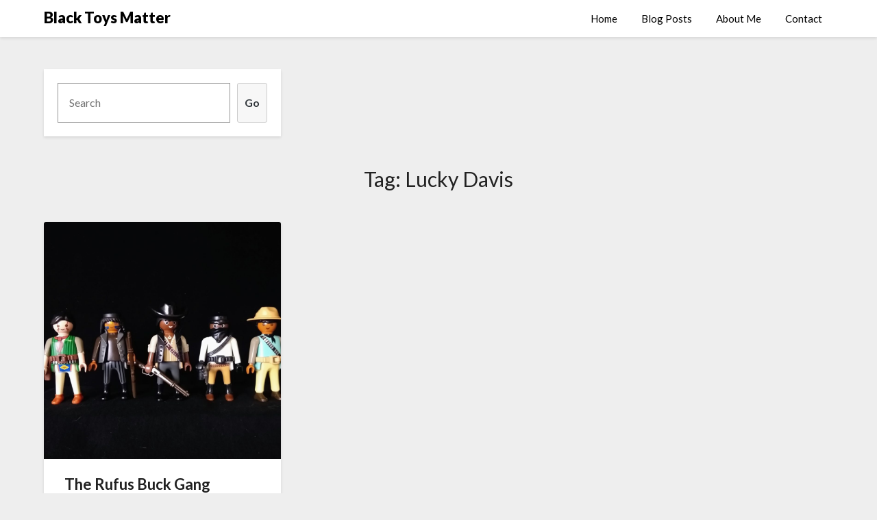

--- FILE ---
content_type: text/html; charset=UTF-8
request_url: https://blacktoysmatter.org/tag/lucky-davis/
body_size: 5166
content:
<!doctype html>
<html lang="en-US">
<head>
	<meta charset="UTF-8">
	<meta name="viewport" content="width=device-width, initial-scale=1">
	<link rel="profile" href="http://gmpg.org/xfn/11">
	<title>Lucky Davis &#8211; Black Toys Matter</title>
<meta name='robots' content='max-image-preview:large' />
<link rel='dns-prefetch' href='//fonts.googleapis.com' />
<link rel='dns-prefetch' href='//s.w.org' />
<link rel="alternate" type="application/rss+xml" title="Black Toys Matter &raquo; Feed" href="https://blacktoysmatter.org/feed/" />
<link rel="alternate" type="application/rss+xml" title="Black Toys Matter &raquo; Comments Feed" href="https://blacktoysmatter.org/comments/feed/" />
<link rel="alternate" type="application/rss+xml" title="Black Toys Matter &raquo; Lucky Davis Tag Feed" href="https://blacktoysmatter.org/tag/lucky-davis/feed/" />
		<script type="text/javascript">
			window._wpemojiSettings = {"baseUrl":"https:\/\/s.w.org\/images\/core\/emoji\/13.1.0\/72x72\/","ext":".png","svgUrl":"https:\/\/s.w.org\/images\/core\/emoji\/13.1.0\/svg\/","svgExt":".svg","source":{"concatemoji":"https:\/\/blacktoysmatter.org\/wp-includes\/js\/wp-emoji-release.min.js?ver=5.8.12"}};
			!function(e,a,t){var n,r,o,i=a.createElement("canvas"),p=i.getContext&&i.getContext("2d");function s(e,t){var a=String.fromCharCode;p.clearRect(0,0,i.width,i.height),p.fillText(a.apply(this,e),0,0);e=i.toDataURL();return p.clearRect(0,0,i.width,i.height),p.fillText(a.apply(this,t),0,0),e===i.toDataURL()}function c(e){var t=a.createElement("script");t.src=e,t.defer=t.type="text/javascript",a.getElementsByTagName("head")[0].appendChild(t)}for(o=Array("flag","emoji"),t.supports={everything:!0,everythingExceptFlag:!0},r=0;r<o.length;r++)t.supports[o[r]]=function(e){if(!p||!p.fillText)return!1;switch(p.textBaseline="top",p.font="600 32px Arial",e){case"flag":return s([127987,65039,8205,9895,65039],[127987,65039,8203,9895,65039])?!1:!s([55356,56826,55356,56819],[55356,56826,8203,55356,56819])&&!s([55356,57332,56128,56423,56128,56418,56128,56421,56128,56430,56128,56423,56128,56447],[55356,57332,8203,56128,56423,8203,56128,56418,8203,56128,56421,8203,56128,56430,8203,56128,56423,8203,56128,56447]);case"emoji":return!s([10084,65039,8205,55357,56613],[10084,65039,8203,55357,56613])}return!1}(o[r]),t.supports.everything=t.supports.everything&&t.supports[o[r]],"flag"!==o[r]&&(t.supports.everythingExceptFlag=t.supports.everythingExceptFlag&&t.supports[o[r]]);t.supports.everythingExceptFlag=t.supports.everythingExceptFlag&&!t.supports.flag,t.DOMReady=!1,t.readyCallback=function(){t.DOMReady=!0},t.supports.everything||(n=function(){t.readyCallback()},a.addEventListener?(a.addEventListener("DOMContentLoaded",n,!1),e.addEventListener("load",n,!1)):(e.attachEvent("onload",n),a.attachEvent("onreadystatechange",function(){"complete"===a.readyState&&t.readyCallback()})),(n=t.source||{}).concatemoji?c(n.concatemoji):n.wpemoji&&n.twemoji&&(c(n.twemoji),c(n.wpemoji)))}(window,document,window._wpemojiSettings);
		</script>
		<style type="text/css">
img.wp-smiley,
img.emoji {
	display: inline !important;
	border: none !important;
	box-shadow: none !important;
	height: 1em !important;
	width: 1em !important;
	margin: 0 .07em !important;
	vertical-align: -0.1em !important;
	background: none !important;
	padding: 0 !important;
}
</style>
	<link rel='stylesheet' id='wp-block-library-css'  href='https://blacktoysmatter.org/wp-includes/css/dist/block-library/style.min.css?ver=5.8.12' type='text/css' media='all' />
<link rel='stylesheet' id='jetpack-layout-grid-css'  href='https://blacktoysmatter.org/wp-content/plugins/layout-grid/style.css?ver=1638398996' type='text/css' media='all' />
<link rel='stylesheet' id='font-awesome-css'  href='https://blacktoysmatter.org/wp-content/themes/blogrid/css/font-awesome.min.css?ver=5.8.12' type='text/css' media='all' />
<link rel='stylesheet' id='blogrid-style-css'  href='https://blacktoysmatter.org/wp-content/themes/blogrid/style.css?ver=5.8.12' type='text/css' media='all' />
<link rel='stylesheet' id='blogrid-google-fonts-css'  href='//fonts.googleapis.com/css?family=Lato%3A300%2C400%2C700%2C900&#038;ver=5.8.12' type='text/css' media='all' />
<script type='text/javascript' src='https://blacktoysmatter.org/wp-includes/js/jquery/jquery.min.js?ver=3.6.0' id='jquery-core-js'></script>
<script type='text/javascript' src='https://blacktoysmatter.org/wp-includes/js/jquery/jquery-migrate.min.js?ver=3.3.2' id='jquery-migrate-js'></script>
<link rel="https://api.w.org/" href="https://blacktoysmatter.org/wp-json/" /><link rel="alternate" type="application/json" href="https://blacktoysmatter.org/wp-json/wp/v2/tags/246" /><link rel="EditURI" type="application/rsd+xml" title="RSD" href="https://blacktoysmatter.org/xmlrpc.php?rsd" />
<link rel="wlwmanifest" type="application/wlwmanifest+xml" href="https://blacktoysmatter.org/wp-includes/wlwmanifest.xml" /> 
<meta name="generator" content="WordPress 5.8.12" />

		<style type="text/css">
		body, .site, .swidgets-wrap h3, .post-data-text { background: ; }
		.site-title a, .site-description { color: ; }
		.sheader { background-color:  !important; }
		.main-navigation ul li a, .main-navigation ul li .sub-arrow, .super-menu .toggle-mobile-menu,.toggle-mobile-menu:before, .mobile-menu-active .smenu-hide { color: ; }
		#smobile-menu.show .main-navigation ul ul.children.active, #smobile-menu.show .main-navigation ul ul.sub-menu.active, #smobile-menu.show .main-navigation ul li, .smenu-hide.toggle-mobile-menu.menu-toggle, #smobile-menu.show .main-navigation ul li, .primary-menu ul li ul.children li, .primary-menu ul li ul.sub-menu li, .primary-menu .pmenu, .super-menu { border-color: ; border-bottom-color: ; }
		#secondary .widget h3, #secondary .widget h3 a, #secondary .widget h4, #secondary .widget h1, #secondary .widget h2, #secondary .widget h5, #secondary .widget h6, #secondary .widget h4 a { color: ; }
		#secondary .widget a, #secondary a, #secondary .widget li a , #secondary span.sub-arrow{ color: ; }
		#secondary, #secondary .widget, #secondary .widget p, #secondary .widget li, .widget time.rpwe-time.published { color: ; }
		#secondary .swidgets-wrap, #secondary .widget ul li, .featured-sidebar .search-field { border-color: ; }
		.site-info, .footer-column-three input.search-submit, .footer-column-three p, .footer-column-three li, .footer-column-three td, .footer-column-three th, .footer-column-three caption { color: ; }
		.footer-column-three h3, .footer-column-three h4, .footer-column-three h5, .footer-column-three h6, .footer-column-three h1, .footer-column-three h2, .footer-column-three h4, .footer-column-three h3 a { color: ; }
		.footer-column-three a, .footer-column-three li a, .footer-column-three .widget a, .footer-column-three .sub-arrow { color: ; }
		.footer-column-three h3:after { background: ; }
		.site-info, .widget ul li, .footer-column-three input.search-field, .footer-column-three input.search-submit { border-color: ; }
		.site-footer { background-color: ; }
		.content-wrapper h2.entry-title a, .content-wrapper h2.entry-title a:hover, .content-wrapper h2.entry-title a:active, .content-wrapper h2.entry-title a:focus, .archive .page-header h1, .blogposts-list h2 a, .blogposts-list h2 a:hover, .blogposts-list h2 a:active, .search-results h1.page-title { color: ; }
		.blogposts-list .post-data-text, .blogposts-list .post-data-text a, .content-wrapper .post-data-text *{ color: ; }
		.blogposts-list p { color: ; }
		.page-numbers li a, .blogposts-list .blogpost-button { background: ; }
		.page-numbers li a, .blogposts-list .blogpost-button, span.page-numbers.dots, .page-numbers.current, .page-numbers li a:hover { color: ; }
		.archive .page-header h1, .search-results h1.page-title, .blogposts-list.fbox, span.page-numbers.dots, .page-numbers li a, .page-numbers.current { border-color: ; }
		.blogposts-list .post-data-divider { background: ; }
		.page .comments-area .comment-author, .page .comments-area .comment-author a, .page .comments-area .comments-title, .page .content-area h1, .page .content-area h2, .page .content-area h3, .page .content-area h4, .page .content-area h5, .page .content-area h6, .page .content-area th, .single  .comments-area .comment-author, .single .comments-area .comment-author a, .single .comments-area .comments-title, .single .content-area h1, .single .content-area h2, .single .content-area h3, .single .content-area h4, .single .content-area h5, .single .content-area h6, .single .content-area th, .search-no-results h1, .error404 h1 { color: ; }
		.single .post-data-text, .page .post-data-text, .page .post-data-text a, .single .post-data-text a, .comments-area .comment-meta .comment-metadata a, .single .post-data-text * { color: ; }
		.page .content-area p, .page article, .page .content-area table, .page .content-area dd, .page .content-area dt, .page .content-area address, .page .content-area .entry-content, .page .content-area li, .page .content-area ol, .single .content-area p, .single article, .single .content-area table, .single .content-area dd, .single .content-area dt, .single .content-area address, .single .entry-content, .single .content-area li, .single .content-area ol, .search-no-results .page-content p { color: ; }
		.single .entry-content a, .page .entry-content a, .comment-content a, .comments-area .reply a, .logged-in-as a, .comments-area .comment-respond a { color: ; }
		.comments-area p.form-submit input { background: ; }
		.error404 .page-content p, .error404 input.search-submit, .search-no-results input.search-submit { color: ; }
		.page .comments-area, .page article.fbox, .page article tr, .page .comments-area ol.comment-list ol.children li, .page .comments-area ol.comment-list .comment, .single .comments-area, .single article.fbox, .single article tr, .comments-area ol.comment-list ol.children li, .comments-area ol.comment-list .comment, .error404 main#main, .error404 .search-form label, .search-no-results .search-form label, .error404 input.search-submit, .search-no-results input.search-submit, .error404 main#main, .search-no-results section.fbox.no-results.not-found{ border-color: ; }
		.single .post-data-divider, .page .post-data-divider { background: ; }
		.single .comments-area p.form-submit input, .page .comments-area p.form-submit input { color: ; }
		.bottom-header-wrapper { padding-top: px; }
		.bottom-header-wrapper { padding-bottom: px; }
		.bottom-header-wrapper { background: ; }
		.bottom-header-wrapper *{ color: ; }
		.header-widget a, .header-widget li a, .header-widget i.fa { color: ; }
		.header-widget, .header-widget p, .header-widget li, .header-widget .textwidget { color: ; }
		.header-widget .widget-title, .header-widget h1, .header-widget h3, .header-widget h2, .header-widget h4, .header-widget h5, .header-widget h6{ color: ; }
		.header-widget.swidgets-wrap, .header-widget ul li, .header-widget .search-field { border-color: ; }
		.bottom-header-title, .bottom-header-paragraph{ color: ; }

		#secondary .widget-title-lines:after, #secondary .widget-title-lines:before { background: ; }


		.header-widgets-wrapper .swidgets-wrap{ background: ; }
		.top-nav-wrapper, .primary-menu .pmenu, .super-menu, #smobile-menu, .primary-menu ul li ul.children, .primary-menu ul li ul.sub-menu { background-color: ; }
		#secondary .widget li, #secondary input.search-field, #secondary div#calendar_wrap, #secondary .tagcloud, #secondary .textwidget{ background: ; }
		#secondary .swidget { border-color: ; }
		.archive article.fbox, .search-results article.fbox, .blog article.fbox { background: ; }


		.comments-area, .single article.fbox, .page article.fbox { background: ; }
		</style>
				<style type="text/css">


	.site-title a,
		.site-description,
		.logofont {
			color: #000000;
		}

	
		https://blacktoysmatter.org/wp-content/uploads/2021/10/cropped-P1000146-e1634153731728.jpg"
				.site-title a,
		.site-description {
			color: #000000;
		}
				</style>
		</head>

<body class="archive tag tag-lucky-davis tag-246 hfeed header-image">
<a class="skip-link screen-reader-text" href="#primary">Skip to content</a>

	<div id="page" class="site">

		<header id="masthead" class="sheader site-header clearfix">
			<nav id="primary-site-navigation" class="primary-menu main-navigation clearfix">

				<a href="#" id="pull" class="smenu-hide toggle-mobile-menu menu-toggle" aria-controls="secondary-menu" aria-expanded="false">Menu</a>
				<div class="top-nav-wrapper">
					<div class="content-wrap">
						<div class="logo-container"> 

													<a class="logofont" href="https://blacktoysmatter.org/" rel="home">Black Toys Matter</a>
									</div>
				<div class="center-main-menu">
					<div class="menu-test-container"><ul id="primary-menu" class="pmenu"><li id="menu-item-405" class="menu-item menu-item-type-post_type menu-item-object-page menu-item-home menu-item-405"><a href="https://blacktoysmatter.org/">Home</a></li>
<li id="menu-item-665" class="menu-item menu-item-type-post_type menu-item-object-page current_page_parent menu-item-665"><a href="https://blacktoysmatter.org/blog-posts/">Blog Posts</a></li>
<li id="menu-item-385" class="menu-item menu-item-type-post_type menu-item-object-page menu-item-385"><a href="https://blacktoysmatter.org/about/">About Me</a></li>
<li id="menu-item-387" class="menu-item menu-item-type-post_type menu-item-object-page menu-item-387"><a href="https://blacktoysmatter.org/contact/">Contact</a></li>
</ul></div>					</div>
				</div>
			</div>
		</nav>

		<div class="super-menu clearfix">
			<div class="super-menu-inner">
				

									<a class="logofont" href="https://blacktoysmatter.org/" rel="home">Black Toys Matter</a>
						<a href="#" id="pull" class="toggle-mobile-menu menu-toggle" aria-controls="secondary-menu" aria-expanded="false"></a>
	</div>
</div>
<div id="mobile-menu-overlay"></div>
</header>

	
<div class="content-wrap">


	<!-- Upper widgets -->
	<div class="header-widgets-wrapper">
				<div class="header-widgets-three header-widgets-left">
			<section id="block-4" class="header-widget widget swidgets-wrap widget_block widget_search"><form role="search" method="get" action="https://blacktoysmatter.org/" class="wp-block-search__button-outside wp-block-search__text-button wp-block-search"><label for="wp-block-search__input-1" class="wp-block-search__label screen-reader-text">Search</label><div class="wp-block-search__inside-wrapper"><input type="search" id="wp-block-search__input-1" class="wp-block-search__input" name="s" value="" placeholder="Search"  required /><button type="submit" class="wp-block-search__button ">Go</button></div></form></section>		</div>
	
	
</div>

</div>

<div id="content" class="site-content clearfix">
	<div class="content-wrap">

	<div id="primary" class="featured-content content-area fullwidth-area-blog">
		<main id="main" class="site-main all-blog-articles">

		
			<header class="fbox page-header">
				<h1 class="page-title">Tag: <span>Lucky Davis</span></h1>			</header><!-- .page-header -->

			
<article id="post-759" class="posts-entry fbox blogposts-list post-759 post type-post status-publish format-standard has-post-thumbnail hentry category-playmobil tag-black-and-native tag-black-cowboys tag-boaz-yakin tag-creek-indian tag-jaymes-samuel tag-lewis-davis tag-lucky-davis tag-maoma-july tag-revolution tag-rufus-buck tag-sam-sampson tag-settler-colonialism tag-the-harder-they-fall tag-they-die-by-dawn tag-wild-west">
		<div class="featured-img-box">
		<a href="https://blacktoysmatter.org/2022/01/19/the-rufus-buck-gang/" class="featured-thumbnail" rel="bookmark">
			<img width="640" height="640" src="https://blacktoysmatter.org/wp-content/uploads/2022/01/IMG_20220121_1007257392.jpg" class="attachment-medium_large size-medium_large wp-post-image" alt="" loading="lazy" srcset="https://blacktoysmatter.org/wp-content/uploads/2022/01/IMG_20220121_1007257392.jpg 2436w, https://blacktoysmatter.org/wp-content/uploads/2022/01/IMG_20220121_1007257392-300x300.jpg 300w, https://blacktoysmatter.org/wp-content/uploads/2022/01/IMG_20220121_1007257392-1024x1024.jpg 1024w, https://blacktoysmatter.org/wp-content/uploads/2022/01/IMG_20220121_1007257392-150x150.jpg 150w" sizes="(max-width: 640px) 100vw, 640px" /> 
		</a>
		<div class="content-wrapper">
		<header class="entry-header">
			<h2 class="entry-title"><a href="https://blacktoysmatter.org/2022/01/19/the-rufus-buck-gang/" rel="bookmark">The Rufus Buck Gang</a></h2>			<div class="entry-meta">
				<div class="blog-data-wrapper">
					<div class="post-data-divider"></div>
					<div class="post-data-positioning">
						<div class="post-data-text">
							<span class="posted-on">Posted on <a href="https://blacktoysmatter.org/2022/01/19/the-rufus-buck-gang/" rel="bookmark"><time class="entry-date published" datetime="2022-01-19T18:27:27-05:00">2022-01-19</time><time class="updated" datetime="2022-01-31T12:29:37-05:00">2022-01-31</time></a></span><span class="byline"> </span>						</div>
					</div>
				</div>
			</div><!-- .entry-meta -->
					</header><!-- .entry-header -->

		<div class="entry-content">
			<p>I was inspired by watching The Harder They Fall (2021). It was really cool to see all these Black people as the central characters in a Western movie and to know that they are all based on real people. I thought, &#8220;that&#8217;s kind of what I&#8217;m doing with these all these Playmobil sets for my&#8230;</p>

			</div><!-- .entry-content -->

		</div>
		</div>
	</article><!-- #post-759 -->
<div class="text-center pag-wrapper"></div>
		</main><!-- #main -->
	</div><!-- #primary -->

</div>
</div><!-- #content -->

<footer id="colophon" class="site-footer clearfix">

	<div class="content-wrap">
		
			
			
		</div>

		<div class="site-info">
			&copy;2026 Black Toys Matter							<!-- Delete below lines to remove copyright from footer -->
				<span class="footer-info-right">
					 | Powered by <a href="https://superbthemes.com/">SuperbThemes</a> & WordPress				</span>
				<!-- Delete above lines to remove copyright from footer -->
		</div><!-- .site-info -->
	</div>



</footer><!-- #colophon -->
</div><!-- #page -->

<div id="smobile-menu" class="mobile-only"></div>
<div id="mobile-menu-overlay"></div>

<script type='text/javascript' src='https://blacktoysmatter.org/wp-content/themes/blogrid/js/navigation.js?ver=20170823' id='blogrid-navigation-js'></script>
<script type='text/javascript' src='https://blacktoysmatter.org/wp-content/themes/blogrid/js/skip-link-focus-fix.js?ver=20170823' id='blogrid-skip-link-focus-fix-js'></script>
<script type='text/javascript' src='https://blacktoysmatter.org/wp-content/themes/blogrid/js/jquery.flexslider.js?ver=20150423' id='blogrid-flexslider-js'></script>
<script type='text/javascript' src='https://blacktoysmatter.org/wp-content/themes/blogrid/js/script.js?ver=20160720' id='blogrid-script-js'></script>
<script type='text/javascript' src='https://blacktoysmatter.org/wp-content/themes/blogrid/js/accessibility.js?ver=20160720' id='blogrid-accessibility-js'></script>
<script type='text/javascript' src='https://blacktoysmatter.org/wp-includes/js/wp-embed.min.js?ver=5.8.12' id='wp-embed-js'></script>
</body>
</html>
